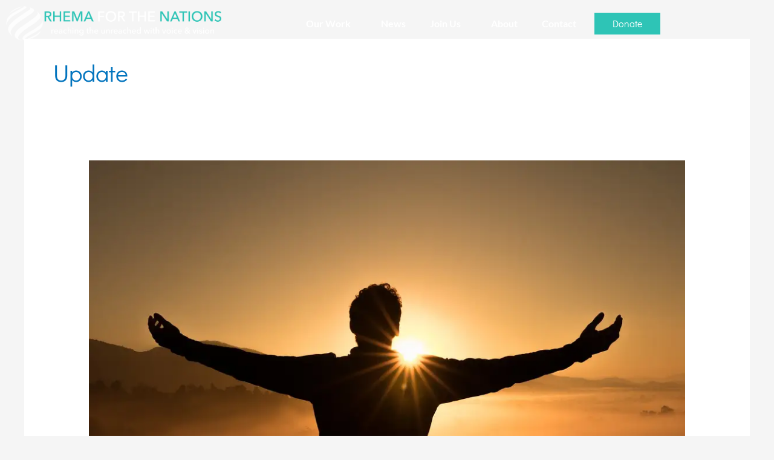

--- FILE ---
content_type: text/html; charset=UTF-8
request_url: https://rhemaforthenations.com/tag/update/
body_size: 11699
content:
<!DOCTYPE html><html class=" optml_no_js " lang="en-US"><head><meta charset="UTF-8"><meta name="viewport" content="width=device-width, initial-scale=1"><link rel="profile" href="https://gmpg.org/xfn/11"><link media="all" href="https://rhemaforthenations.com/wp-content/cache/autoptimize/css/autoptimize_235e02bb338ac0cc829fb9febc05e2d0.css" rel="stylesheet"><title>update &#8211; Rhema for the Nations</title> <meta name='robots' content='max-image-preview:large' /> <script type='application/javascript'  id='pys-version-script'>console.log('PixelYourSite Free version 11.1.5.2');</script> <link rel='dns-prefetch' href='//ajax.googleapis.com' /><link rel='dns-prefetch' href='//fonts.googleapis.com' /><link rel='dns-prefetch' href='//www.googletagmanager.com' /><link rel='dns-prefetch' href='//mllk7jhws55v.i.optimole.com' /><link rel='preconnect' href='https://mllk7jhws55v.i.optimole.com' /><link rel="alternate" type="application/rss+xml" title="Rhema for the Nations &raquo; Feed" href="https://rhemaforthenations.com/feed/" /><link rel="alternate" type="application/rss+xml" title="Rhema for the Nations &raquo; Comments Feed" href="https://rhemaforthenations.com/comments/feed/" /><link rel="alternate" type="application/rss+xml" title="Rhema for the Nations &raquo; update Tag Feed" href="https://rhemaforthenations.com/tag/update/feed/" /><link rel='stylesheet' id='astra-google-fonts-css' href='https://fonts.googleapis.com/css?family=Didact+Gothic%3A400%2C%7CLato%3A400%2C&#038;display=fallback&#038;ver=4.12.0' media='all' /><link rel='stylesheet' id='elementor-post-426-css' href='https://rhemaforthenations.com/wp-content/cache/autoptimize/css/autoptimize_single_80b0034e530ee62ae83cd243903c965c.css?ver=1768991659' media='all' /><link rel='stylesheet' id='elementor-post-32-css' href='https://rhemaforthenations.com/wp-content/cache/autoptimize/css/autoptimize_single_824b8795d90f230abe6b9772f0909e9b.css?ver=1768991659' media='all' /><link rel='stylesheet' id='elementor-post-369-css' href='https://rhemaforthenations.com/wp-content/cache/autoptimize/css/autoptimize_single_dfc6d1f54e639c4b9719d9b88f370bca.css?ver=1768991659' media='all' /><link rel='stylesheet' id='elementor-gf-local-lato-css' href='https://rhemaforthenations.com/wp-content/cache/autoptimize/css/autoptimize_single_3dd3b0f8c972668b680838d0e972132b.css?ver=1742227452' media='all' /><link rel='stylesheet' id='elementor-gf-local-robotoslab-css' href='https://rhemaforthenations.com/wp-content/cache/autoptimize/css/autoptimize_single_2c34d36c7b31788a3ed1ee310a549f9a.css?ver=1742227455' media='all' /><link rel='stylesheet' id='elementor-gf-local-didactgothic-css' href='https://rhemaforthenations.com/wp-content/cache/autoptimize/css/autoptimize_single_f6f460321b333211d6fe2ee82f3d288a.css?ver=1742227456' media='all' /><link rel='stylesheet' id='elementor-gf-local-montserrat-css' href='https://rhemaforthenations.com/wp-content/cache/autoptimize/css/autoptimize_single_3d27f79cfdbef7c5a32bcc2de3063cd6.css?ver=1742227468' media='all' /> <script id="astra-flexibility-js-after">typeof flexibility !== "undefined" && flexibility(document.documentElement);
//# sourceURL=astra-flexibility-js-after</script> <script src="https://rhemaforthenations.com/wp-includes/js/jquery/jquery.min.js?ver=3.7.1" id="jquery-core-js"></script> <script id="pys-js-extra">var pysOptions = {"staticEvents":[],"dynamicEvents":[],"triggerEvents":[],"triggerEventTypes":[],"debug":"","siteUrl":"https://rhemaforthenations.com","ajaxUrl":"https://rhemaforthenations.com/wp-admin/admin-ajax.php","ajax_event":"eea71af1ad","enable_remove_download_url_param":"1","cookie_duration":"7","last_visit_duration":"60","enable_success_send_form":"","ajaxForServerEvent":"1","ajaxForServerStaticEvent":"1","useSendBeacon":"1","send_external_id":"1","external_id_expire":"180","track_cookie_for_subdomains":"1","google_consent_mode":"1","gdpr":{"ajax_enabled":false,"all_disabled_by_api":false,"facebook_disabled_by_api":false,"analytics_disabled_by_api":false,"google_ads_disabled_by_api":false,"pinterest_disabled_by_api":false,"bing_disabled_by_api":false,"reddit_disabled_by_api":false,"externalID_disabled_by_api":false,"facebook_prior_consent_enabled":true,"analytics_prior_consent_enabled":true,"google_ads_prior_consent_enabled":null,"pinterest_prior_consent_enabled":true,"bing_prior_consent_enabled":true,"cookiebot_integration_enabled":false,"cookiebot_facebook_consent_category":"marketing","cookiebot_analytics_consent_category":"statistics","cookiebot_tiktok_consent_category":"marketing","cookiebot_google_ads_consent_category":"marketing","cookiebot_pinterest_consent_category":"marketing","cookiebot_bing_consent_category":"marketing","consent_magic_integration_enabled":false,"real_cookie_banner_integration_enabled":false,"cookie_notice_integration_enabled":false,"cookie_law_info_integration_enabled":false,"analytics_storage":{"enabled":true,"value":"granted","filter":false},"ad_storage":{"enabled":true,"value":"granted","filter":false},"ad_user_data":{"enabled":true,"value":"granted","filter":false},"ad_personalization":{"enabled":true,"value":"granted","filter":false}},"cookie":{"disabled_all_cookie":false,"disabled_start_session_cookie":false,"disabled_advanced_form_data_cookie":false,"disabled_landing_page_cookie":false,"disabled_first_visit_cookie":false,"disabled_trafficsource_cookie":false,"disabled_utmTerms_cookie":false,"disabled_utmId_cookie":false},"tracking_analytics":{"TrafficSource":"direct","TrafficLanding":"undefined","TrafficUtms":[],"TrafficUtmsId":[]},"GATags":{"ga_datalayer_type":"default","ga_datalayer_name":"dataLayerPYS"},"woo":{"enabled":false},"edd":{"enabled":false},"cache_bypass":"1769003103"};
//# sourceURL=pys-js-extra</script> <script id="optml-print-js-after">(function(w, d){
					w.addEventListener("beforeprint", function(){
						let images = d.getElementsByTagName( "img" );
							for (let img of images) {
								if ( !img.dataset.optSrc) {
									continue;
								}
								img.src = img.dataset.optSrc;
								delete img.dataset.optSrc;
							}
					});
			
			}(window, document));
								 
//# sourceURL=optml-print-js-after</script> <link rel="https://api.w.org/" href="https://rhemaforthenations.com/wp-json/" /><link rel="alternate" title="JSON" type="application/json" href="https://rhemaforthenations.com/wp-json/wp/v2/tags/10" /><link rel="EditURI" type="application/rsd+xml" title="RSD" href="https://rhemaforthenations.com/xmlrpc.php?rsd" /><meta name="generator" content="WordPress 6.9" /><meta name="generator" content="Site Kit by Google 1.170.0" /><meta name="generator" content="Elementor 3.34.2; features: additional_custom_breakpoints; settings: css_print_method-external, google_font-enabled, font_display-auto"> <script type='application/javascript' id='pys-config-warning-script'>console.warn('PixelYourSite: no pixel configured.');</script> <meta http-equiv="Accept-CH" content="Viewport-Width" /> <script type="application/javascript">document.documentElement.className = document.documentElement.className.replace(/\boptml_no_js\b/g, "");
						(function(w, d){
							var b = d.getElementsByTagName("head")[0];
							var s = d.createElement("script");
							var v = ("IntersectionObserver" in w && "isIntersecting" in w.IntersectionObserverEntry.prototype) ? "_no_poly" : "";
							s.async = true;
							s.src = "https://mllk7jhws55v.i.optimole.com/js-lib/v2/latest/optimole_lib" + v  + ".min.js";
							b.appendChild(s);
							w.optimoleData = {
								lazyloadOnly: "optimole-lazy-only",
								backgroundReplaceClasses: [],
								nativeLazyload : false,
								scalingDisabled: false,
								watchClasses: [],
								backgroundLazySelectors: "[class*=\"wp-block-cover\"][style*=\"background-image\"], [style*=\"background-image:url(\"], [style*=\"background-image: url(\"], [style*=\"background:url(\"], [style*=\"background: url(\"], [class*=\"wp-block-group\"][style*=\"background-image\"], .elementor-widget-container, .elementor-background-slideshow__slide__image, .elementor-section[data-settings*=\"background_background\"], .elementor-column[data-settings*=\"background_background\"] > .elementor-widget-wrap, .elementor-element[data-settings*=\"background_background\"], .elementor-section > .elementor-background-overlay",
								network_optimizations: false,
								ignoreDpr: false,
								quality: 0,
								maxWidth: 1920,
								maxHeight: 1080,
							}
						}(window, document));</script><link rel="icon" href="https://mllk7jhws55v.i.optimole.com/w:32/h:32/q:mauto/f:best/https://rhemaforthenations.com/wp-content/uploads/2019/12/cropped-Logo_circle_only.png" sizes="32x32" /><link rel="icon" href="https://mllk7jhws55v.i.optimole.com/w:192/h:192/q:mauto/f:best/https://rhemaforthenations.com/wp-content/uploads/2019/12/cropped-Logo_circle_only.png" sizes="192x192" /><link rel="apple-touch-icon" href="https://mllk7jhws55v.i.optimole.com/w:180/h:180/q:mauto/f:best/https://rhemaforthenations.com/wp-content/uploads/2019/12/cropped-Logo_circle_only.png" /><meta name="msapplication-TileImage" content="https://mllk7jhws55v.i.optimole.com/w:270/h:270/q:mauto/f:best/https://rhemaforthenations.com/wp-content/uploads/2019/12/cropped-Logo_circle_only.png" /></head><body data-rsssl=1 itemtype='https://schema.org/Blog' itemscope='itemscope' class="archive tag tag-update tag-10 wp-custom-logo wp-embed-responsive wp-theme-astra ast-desktop ast-separate-container ast-two-container ast-no-sidebar astra-4.12.0 ast-header-custom-item-inside group-blog ast-mobile-inherit-site-logo ast-inherit-site-logo-transparent elementor-default elementor-kit-426"> <a
 class="skip-link screen-reader-text"
 href="#content"> Skip to content</a><div
class="hfeed site" id="page"><header data-elementor-type="header" data-elementor-id="32" class="elementor elementor-32 elementor-location-header" data-elementor-post-type="elementor_library"><section class="elementor-section elementor-top-section elementor-element elementor-element-cd35034 site-header elementor-section-boxed elementor-section-height-default elementor-section-height-default" data-id="cd35034" data-element_type="section" data-settings="{&quot;background_background&quot;:&quot;classic&quot;}"><div class="elementor-container elementor-column-gap-default"><div class="elementor-column elementor-col-33 elementor-top-column elementor-element elementor-element-af1fdab elementor-hidden-phone" data-id="af1fdab" data-element_type="column"><div class="elementor-widget-wrap elementor-element-populated"><div class="elementor-element elementor-element-54a6f61 elementor-widget elementor-widget-image" data-id="54a6f61" data-element_type="widget" data-widget_type="image.default"><div class="elementor-widget-container"> <a href="https://rhemaforthenations.com/"> <img decoding=async data-opt-id=2011222604  fetchpriority="high" width="930" height="150" src="https://mllk7jhws55v.i.optimole.com/w:930/h:150/q:mauto/f:best/https://rhemaforthenations.com/wp-content/uploads/2019/12/site-icon.png" class="attachment-full size-full wp-image-959" alt="" srcset="https://mllk7jhws55v.i.optimole.com/w:930/h:150/q:mauto/f:best/https://rhemaforthenations.com/wp-content/uploads/2019/12/site-icon.png 930w, https://mllk7jhws55v.i.optimole.com/w:300/h:48/q:mauto/f:best/https://rhemaforthenations.com/wp-content/uploads/2019/12/site-icon.png 300w, https://mllk7jhws55v.i.optimole.com/w:768/h:124/q:mauto/f:best/https://rhemaforthenations.com/wp-content/uploads/2019/12/site-icon.png 768w, https://mllk7jhws55v.i.optimole.com/w:930/h:150/q:mauto/f:best/dpr:2/https://rhemaforthenations.com/wp-content/uploads/2019/12/site-icon.png 2x" sizes="(max-width: 930px) 100vw, 930px" /> </a></div></div></div></div><div class="elementor-column elementor-col-33 elementor-top-column elementor-element elementor-element-55204d4" data-id="55204d4" data-element_type="column"><div class="elementor-widget-wrap elementor-element-populated"><div class="elementor-element elementor-element-6e133c0 elementor-nav-menu__align-end elementor-nav-menu--dropdown-mobile elementor-nav-menu__text-align-center elementor-nav-menu--toggle elementor-nav-menu--burger elementor-widget elementor-widget-nav-menu" data-id="6e133c0" data-element_type="widget" data-settings="{&quot;submenu_icon&quot;:{&quot;value&quot;:&quot;&lt;i class=\&quot;fas fa-chevron-down\&quot; aria-hidden=\&quot;true\&quot;&gt;&lt;\/i&gt;&quot;,&quot;library&quot;:&quot;fa-solid&quot;},&quot;layout&quot;:&quot;horizontal&quot;,&quot;toggle&quot;:&quot;burger&quot;}" data-widget_type="nav-menu.default"><div class="elementor-widget-container"><nav aria-label="Menu" class="elementor-nav-menu--main elementor-nav-menu__container elementor-nav-menu--layout-horizontal e--pointer-framed e--animation-fade"><ul id="menu-1-6e133c0" class="elementor-nav-menu"><li class="menu-item menu-item-type-post_type menu-item-object-page menu-item-has-children menu-item-211"><a aria-expanded="false" href="https://rhemaforthenations.com/our-work/" class="elementor-item menu-link">Our Work</a><ul class="sub-menu elementor-nav-menu--dropdown"><li class="menu-item menu-item-type-post_type menu-item-object-page menu-item-90"><a href="https://rhemaforthenations.com/our-work/bible-translation/" class="elementor-sub-item menu-link">Scripture Translations (Audio)</a></li><li class="menu-item menu-item-type-post_type menu-item-object-page menu-item-89"><a href="https://rhemaforthenations.com/our-work/scripture-engagement/" class="elementor-sub-item menu-link">Scripture Engagement</a></li><li class="menu-item menu-item-type-post_type menu-item-object-page menu-item-57"><a href="https://rhemaforthenations.com/ministries/" class="elementor-sub-item menu-link">Outreach Ministries</a></li></ul></li><li class="menu-item menu-item-type-post_type menu-item-object-page menu-item-475"><a href="https://rhemaforthenations.com/news/" class="elementor-item menu-link">News</a></li><li class="menu-item menu-item-type-custom menu-item-object-custom menu-item-has-children menu-item-1139"><a aria-expanded="false" href="#" class="elementor-item elementor-item-anchor menu-link">Join Us</a><ul class="sub-menu elementor-nav-menu--dropdown"><li class="menu-item menu-item-type-custom menu-item-object-custom menu-item-1141"><a target="_blank" href="https://rhemaforthenations.kindful.com/" class="elementor-sub-item menu-link">Dontate</a></li><li class="menu-item menu-item-type-post_type menu-item-object-page menu-item-1146"><a href="https://rhemaforthenations.com/join/" class="elementor-sub-item menu-link">Stay Updated</a></li></ul></li><li class="menu-item menu-item-type-post_type menu-item-object-page menu-item-59"><a href="https://rhemaforthenations.com/about/" class="elementor-item menu-link">About</a></li><li class="menu-item menu-item-type-post_type menu-item-object-page menu-item-56"><a href="https://rhemaforthenations.com/contact/" class="elementor-item menu-link">Contact</a></li></ul></nav><div class="elementor-menu-toggle" role="button" tabindex="0" aria-label="Menu Toggle" aria-expanded="false"> <i aria-hidden="true" role="presentation" class="elementor-menu-toggle__icon--open eicon-menu-bar"></i><i aria-hidden="true" role="presentation" class="elementor-menu-toggle__icon--close eicon-close"></i></div><nav class="elementor-nav-menu--dropdown elementor-nav-menu__container" aria-hidden="true"><ul id="menu-2-6e133c0" class="elementor-nav-menu"><li class="menu-item menu-item-type-post_type menu-item-object-page menu-item-has-children menu-item-211"><a aria-expanded="false" href="https://rhemaforthenations.com/our-work/" class="elementor-item menu-link" tabindex="-1">Our Work</a><ul class="sub-menu elementor-nav-menu--dropdown"><li class="menu-item menu-item-type-post_type menu-item-object-page menu-item-90"><a href="https://rhemaforthenations.com/our-work/bible-translation/" class="elementor-sub-item menu-link" tabindex="-1">Scripture Translations (Audio)</a></li><li class="menu-item menu-item-type-post_type menu-item-object-page menu-item-89"><a href="https://rhemaforthenations.com/our-work/scripture-engagement/" class="elementor-sub-item menu-link" tabindex="-1">Scripture Engagement</a></li><li class="menu-item menu-item-type-post_type menu-item-object-page menu-item-57"><a href="https://rhemaforthenations.com/ministries/" class="elementor-sub-item menu-link" tabindex="-1">Outreach Ministries</a></li></ul></li><li class="menu-item menu-item-type-post_type menu-item-object-page menu-item-475"><a href="https://rhemaforthenations.com/news/" class="elementor-item menu-link" tabindex="-1">News</a></li><li class="menu-item menu-item-type-custom menu-item-object-custom menu-item-has-children menu-item-1139"><a aria-expanded="false" href="#" class="elementor-item elementor-item-anchor menu-link" tabindex="-1">Join Us</a><ul class="sub-menu elementor-nav-menu--dropdown"><li class="menu-item menu-item-type-custom menu-item-object-custom menu-item-1141"><a target="_blank" href="https://rhemaforthenations.kindful.com/" class="elementor-sub-item menu-link" tabindex="-1">Dontate</a></li><li class="menu-item menu-item-type-post_type menu-item-object-page menu-item-1146"><a href="https://rhemaforthenations.com/join/" class="elementor-sub-item menu-link" tabindex="-1">Stay Updated</a></li></ul></li><li class="menu-item menu-item-type-post_type menu-item-object-page menu-item-59"><a href="https://rhemaforthenations.com/about/" class="elementor-item menu-link" tabindex="-1">About</a></li><li class="menu-item menu-item-type-post_type menu-item-object-page menu-item-56"><a href="https://rhemaforthenations.com/contact/" class="elementor-item menu-link" tabindex="-1">Contact</a></li></ul></nav></div></div></div></div><div class="elementor-column elementor-col-33 elementor-top-column elementor-element elementor-element-bab2090" data-id="bab2090" data-element_type="column"><div class="elementor-widget-wrap elementor-element-populated"><div class="elementor-element elementor-element-df35f98 elementor-widget elementor-widget-html" data-id="df35f98" data-element_type="widget" data-widget_type="html.default"><div class="elementor-widget-container"> <a class='kindful-donate-btn' id='kindful-donate-btn-44e1b6c0-d64f-48a7-bd2f-e9fecd764aa4'>Donate</a> <script src='https://rhemaforthenations.kindful.com/embeds/44e1b6c0-d64f-48a7-bd2f-e9fecd764aa4/init.js' data-embed-id='44e1b6c0-d64f-48a7-bd2f-e9fecd764aa4' data-lookup-type='jquery-selector' data-lookup-value='#kindful-donate-btn-44e1b6c0-d64f-48a7-bd2f-e9fecd764aa4'></script> </div></div></div></div></div></section></header><div id="content" class="site-content"><div class="ast-container"><div id="primary" class="content-area primary"><section class="ast-archive-description"><h1 class="page-title ast-archive-title">update</h1></section><main id="main" class="site-main"><div class="ast-row"><article
class="post-448 post type-post status-publish format-standard has-post-thumbnail hentry category-news category-updates-news tag-anniversary tag-news tag-update ast-col-sm-12 ast-article-post" id="post-448" itemtype="https://schema.org/CreativeWork" itemscope="itemscope"><div class="ast-post-format- blog-layout-1 ast-article-inner"><div class="post-content ast-col-md-12" ><div class="ast-blog-featured-section post-thumb ast-blog-single-element"><div class="post-thumb-img-content post-thumb"><a href="https://rhemaforthenations.com/2019/12/19/silver-jubilee/" aria-label="Read: 25 Years of God&#8217;s Faithfulness" ><img data-opt-id=749577412  fetchpriority="high" width="1024" height="683" src="https://mllk7jhws55v.i.optimole.com/w:1024/h:683/q:mauto/f:best/https://rhemaforthenations.com/wp-content/uploads/2019/12/zac-durant-_6HzPU9Hyfg-unsplash.jpg" class="attachment-large size-large wp-post-image" alt="" itemprop="image" decoding="async" srcset="https://mllk7jhws55v.i.optimole.com/w:1619/h:1080/q:mauto/f:best/https://rhemaforthenations.com/wp-content/uploads/2019/12/zac-durant-_6HzPU9Hyfg-unsplash.jpg 1900w, https://mllk7jhws55v.i.optimole.com/w:300/h:200/q:mauto/f:best/https://rhemaforthenations.com/wp-content/uploads/2019/12/zac-durant-_6HzPU9Hyfg-unsplash.jpg 300w, https://mllk7jhws55v.i.optimole.com/w:1024/h:683/q:mauto/f:best/https://rhemaforthenations.com/wp-content/uploads/2019/12/zac-durant-_6HzPU9Hyfg-unsplash.jpg 1024w, https://mllk7jhws55v.i.optimole.com/w:768/h:512/q:mauto/f:best/https://rhemaforthenations.com/wp-content/uploads/2019/12/zac-durant-_6HzPU9Hyfg-unsplash.jpg 768w, https://mllk7jhws55v.i.optimole.com/w:1536/h:1024/q:mauto/f:best/https://rhemaforthenations.com/wp-content/uploads/2019/12/zac-durant-_6HzPU9Hyfg-unsplash.jpg 1536w, https://mllk7jhws55v.i.optimole.com/w:1619/h:1080/q:mauto/f:best/dpr:2/https://rhemaforthenations.com/wp-content/uploads/2019/12/zac-durant-_6HzPU9Hyfg-unsplash.jpg 2x" sizes="(max-width: 1024px) 100vw, 1024px" /></a></div></div><h2 class="entry-title ast-blog-single-element" itemprop="headline"><a href="https://rhemaforthenations.com/2019/12/19/silver-jubilee/" rel="bookmark">25 Years of God&#8217;s Faithfulness</a></h2><header class="entry-header ast-blog-single-element ast-blog-meta-container"><div class="entry-meta"> <span class="comments-link"> <a href="https://rhemaforthenations.com/2019/12/19/silver-jubilee/#respond">Leave a Comment</a> </span> / <span class="ast-taxonomy-container cat-links default"><a href="https://rhemaforthenations.com/category/news/" rel="category tag">News</a>, <a href="https://rhemaforthenations.com/category/news/updates-news/" rel="category tag">Team Updates</a></span> / <span class="posted-by vcard author" itemtype="https://schema.org/Person" itemscope="itemscope" itemprop="author"> <a title="View all posts by admin"
 href="https://rhemaforthenations.com/author/admin/" rel="author"
 class="url fn n" itemprop="url"				> <span
 class="author-name" itemprop="name"				> admin </span> </a> </span></div></header><div class="ast-excerpt-container ast-blog-single-element"><p>November 8th 2019 was one of the most memorable days for our ministry on its celebration of 25 Years of God’s Faithfulness (Silver Jubilee). The growth of this Ministry has been a great sign of God’s faithfulness and His greatness.</p></div><p class="ast-blog-single-element ast-read-more-container read-more"> <a class="" href="https://rhemaforthenations.com/2019/12/19/silver-jubilee/"> <span class="screen-reader-text">25 Years of God&#8217;s Faithfulness</span> Read More »</a></p><div class="entry-content clear"
 itemprop="text"		></div></div></div></article></div></main></div></div></div><footer data-elementor-type="footer" data-elementor-id="369" class="elementor elementor-369 elementor-location-footer" data-elementor-post-type="elementor_library"><section class="elementor-section elementor-top-section elementor-element elementor-element-1e40c521 elementor-section-content-middle elementor-section-boxed elementor-section-height-default elementor-section-height-default" data-id="1e40c521" data-element_type="section" data-settings="{&quot;background_background&quot;:&quot;classic&quot;}"><div class="elementor-background-overlay"></div><div class="elementor-container elementor-column-gap-default"><div class="elementor-column elementor-col-50 elementor-top-column elementor-element elementor-element-6569cda9" data-id="6569cda9" data-element_type="column"><div class="elementor-widget-wrap elementor-element-populated"><div class="elementor-element elementor-element-f2edce8 elementor-widget elementor-widget-menu-anchor" data-id="f2edce8" data-element_type="widget" data-widget_type="menu-anchor.default"><div class="elementor-widget-container"><div class="elementor-menu-anchor" id="optin"></div></div></div><div class="elementor-element elementor-element-2fcbf9dc elementor-widget elementor-widget-heading" data-id="2fcbf9dc" data-element_type="widget" data-widget_type="heading.default"><div class="elementor-widget-container"><h2 class="elementor-heading-title elementor-size-default">Stay Connected</h2></div></div><div class="elementor-element elementor-element-683dfc5 elementor-widget-divider--view-line elementor-widget elementor-widget-divider" data-id="683dfc5" data-element_type="widget" data-widget_type="divider.default"><div class="elementor-widget-container"><div class="elementor-divider"> <span class="elementor-divider-separator"> </span></div></div></div><div class="elementor-element elementor-element-8c9690b elementor-widget elementor-widget-text-editor" data-id="8c9690b" data-element_type="widget" data-widget_type="text-editor.default"><div class="elementor-widget-container"><p>Let&#8217;s stay in touch! Enter your email to receive updates, prayer requests, and testimonies from our teams!</p></div></div></div></div><div class="elementor-column elementor-col-50 elementor-top-column elementor-element elementor-element-57c26fe1" data-id="57c26fe1" data-element_type="column"><div class="elementor-widget-wrap elementor-element-populated"><div class="elementor-element elementor-element-386b8c09 elementor-button-align-stretch elementor-widget elementor-widget-form" data-id="386b8c09" data-element_type="widget" data-settings="{&quot;button_width&quot;:&quot;33&quot;,&quot;button_width_mobile&quot;:&quot;25&quot;,&quot;step_next_label&quot;:&quot;Next&quot;,&quot;step_previous_label&quot;:&quot;Previous&quot;,&quot;step_type&quot;:&quot;number_text&quot;,&quot;step_icon_shape&quot;:&quot;circle&quot;}" data-widget_type="form.default"><div class="elementor-widget-container"><form class="elementor-form" method="post" name="Optin Form" aria-label="Optin Form"> <input type="hidden" name="post_id" value="369"/> <input type="hidden" name="form_id" value="386b8c09"/> <input type="hidden" name="referer_title" value="" /> <input type="hidden" name="queried_id" value="11"/><div class="elementor-form-fields-wrapper elementor-labels-"><div class="elementor-field-type-text elementor-field-group elementor-column elementor-field-group-field_a6be630 elementor-col-100 elementor-field-required"> <label for="form-field-field_a6be630" class="elementor-field-label elementor-screen-only"> Name </label> <input size="1" type="text" name="form_fields[field_a6be630]" id="form-field-field_a6be630" class="elementor-field elementor-size-lg  elementor-field-textual" placeholder="Your Name:" required="required"></div><div class="elementor-field-type-email elementor-field-group elementor-column elementor-field-group-email elementor-col-66 elementor-sm-75 elementor-field-required"> <label for="form-field-email" class="elementor-field-label elementor-screen-only"> Email </label> <input size="1" type="email" name="form_fields[email]" id="form-field-email" class="elementor-field elementor-size-lg  elementor-field-textual" placeholder="Your Email:" required="required"></div><div class="elementor-field-group elementor-column elementor-field-type-submit elementor-col-33 e-form__buttons elementor-sm-25"> <button class="elementor-button elementor-size-lg" type="submit"> <span class="elementor-button-content-wrapper"> <span class="elementor-button-text">Join!</span> </span> </button></div></div></form></div></div></div></div></div></section><section class="elementor-section elementor-top-section elementor-element elementor-element-75a751bb elementor-section-boxed elementor-section-height-default elementor-section-height-default" data-id="75a751bb" data-element_type="section" data-settings="{&quot;background_background&quot;:&quot;gradient&quot;}"><div class="elementor-container elementor-column-gap-default"><div class="elementor-column elementor-col-100 elementor-top-column elementor-element elementor-element-abf9071" data-id="abf9071" data-element_type="column"><div class="elementor-widget-wrap elementor-element-populated"><div class="elementor-element elementor-element-667a9d3 elementor-widget elementor-widget-image" data-id="667a9d3" data-element_type="widget" data-widget_type="image.default"><div class="elementor-widget-container"> <img decoding=async data-opt-id=635951830  fetchpriority="high" width="750" height="150" src="https://mllk7jhws55v.i.optimole.com/w:750/h:150/q:mauto/f:best/https://rhemaforthenations.com/wp-content/uploads/2020/01/dots.png" class="attachment-large size-large wp-image-760" alt="" srcset="https://mllk7jhws55v.i.optimole.com/w:750/h:150/q:mauto/f:best/https://rhemaforthenations.com/wp-content/uploads/2020/01/dots.png 750w, https://mllk7jhws55v.i.optimole.com/w:300/h:60/q:mauto/f:best/https://rhemaforthenations.com/wp-content/uploads/2020/01/dots.png 300w, https://mllk7jhws55v.i.optimole.com/w:750/h:150/q:mauto/f:best/dpr:2/https://rhemaforthenations.com/wp-content/uploads/2020/01/dots.png 2x" sizes="(max-width: 750px) 100vw, 750px" /></div></div><section class="elementor-section elementor-inner-section elementor-element elementor-element-cf8dfed elementor-section-content-top elementor-section-full_width elementor-section-height-default elementor-section-height-default" data-id="cf8dfed" data-element_type="section"><div class="elementor-container elementor-column-gap-narrow"><div class="elementor-column elementor-col-33 elementor-inner-column elementor-element elementor-element-4ef9978d" data-id="4ef9978d" data-element_type="column"><div class="elementor-widget-wrap elementor-element-populated"><div class="elementor-element elementor-element-1f307705 elementor-widget elementor-widget-heading" data-id="1f307705" data-element_type="widget" data-widget_type="heading.default"><div class="elementor-widget-container"><h4 class="elementor-heading-title elementor-size-default">About</h4></div></div><div class="elementor-element elementor-element-5d6c651e elementor-align-start elementor-icon-list--layout-traditional elementor-list-item-link-full_width elementor-widget elementor-widget-icon-list" data-id="5d6c651e" data-element_type="widget" data-widget_type="icon-list.default"><div class="elementor-widget-container"><ul class="elementor-icon-list-items"><li class="elementor-icon-list-item"> <a href="https://rhemaforthenations.com/about/"> <span class="elementor-icon-list-text">About us</span> </a></li><li class="elementor-icon-list-item"> <a href="https://rhemaforthenations.com/our-work/bible-translation/"> <span class="elementor-icon-list-text">Scripture Translation</span> </a></li><li class="elementor-icon-list-item"> <a href="https://rhemaforthenations.com/our-work/scripture-engagement/"> <span class="elementor-icon-list-text">Scripture Engagement</span> </a></li><li class="elementor-icon-list-item"> <a href="https://rhemaforthenations.com/ministries/#esther-project"> <span class="elementor-icon-list-text">Esther Project</span> </a></li><li class="elementor-icon-list-item"> <a href="https://rhemaforthenations.com/ministries/#sons-daughters"> <span class="elementor-icon-list-text">Sons &amp; Daughters</span> </a></li><li class="elementor-icon-list-item"> <a href="https://rhemaforthenations.com/ministries/#educare"> <span class="elementor-icon-list-text">Educare</span> </a></li><li class="elementor-icon-list-item"> <a href="https://rhemaforthenations.com/ministries/#medicare"> <span class="elementor-icon-list-text">Medi-care</span> </a></li></ul></div></div></div></div><div class="elementor-column elementor-col-33 elementor-inner-column elementor-element elementor-element-26e3101" data-id="26e3101" data-element_type="column"><div class="elementor-widget-wrap elementor-element-populated"><div class="elementor-element elementor-element-3104c0fd elementor-widget elementor-widget-heading" data-id="3104c0fd" data-element_type="widget" data-widget_type="heading.default"><div class="elementor-widget-container"><h4 class="elementor-heading-title elementor-size-default">Join Us</h4></div></div><div class="elementor-element elementor-element-3d1f1037 elementor-align-start elementor-icon-list--layout-traditional elementor-list-item-link-full_width elementor-widget elementor-widget-icon-list" data-id="3d1f1037" data-element_type="widget" data-widget_type="icon-list.default"><div class="elementor-widget-container"><ul class="elementor-icon-list-items"><li class="elementor-icon-list-item"> <a href="https://rhemaforthenations.com/news/"> <span class="elementor-icon-list-text">Newsletter</span> </a></li><li class="elementor-icon-list-item"> <a href="https://rhemaforthenations.kindful.com" target="_blank"> <span class="elementor-icon-list-text">Donate</span> </a></li></ul></div></div></div></div><div class="elementor-column elementor-col-33 elementor-inner-column elementor-element elementor-element-d69045e" data-id="d69045e" data-element_type="column"><div class="elementor-widget-wrap elementor-element-populated"><div class="elementor-element elementor-element-0832bf2 elementor-widget elementor-widget-heading" data-id="0832bf2" data-element_type="widget" data-widget_type="heading.default"><div class="elementor-widget-container"><h4 class="elementor-heading-title elementor-size-default">Get in Touch</h4></div></div><div class="elementor-element elementor-element-6e57deb elementor-align-start elementor-icon-list--layout-traditional elementor-list-item-link-full_width elementor-widget elementor-widget-icon-list" data-id="6e57deb" data-element_type="widget" data-widget_type="icon-list.default"><div class="elementor-widget-container"><ul class="elementor-icon-list-items"><li class="elementor-icon-list-item"> <a href="https://rhemaforthenations.com/contact/"> <span class="elementor-icon-list-text">Send Us a Message</span> </a></li></ul></div></div><div class="elementor-element elementor-element-13555d2 elementor-widget elementor-widget-text-editor" data-id="13555d2" data-element_type="widget" data-widget_type="text-editor.default"><div class="elementor-widget-container"> Rhema for the Nations <br> PO Box 122000 <br> Arlington, TX, 76012 <br> US</div></div><div class="elementor-element elementor-element-e496b52 elementor-shape-circle e-grid-align-left elementor-grid-0 elementor-widget elementor-widget-social-icons" data-id="e496b52" data-element_type="widget" data-widget_type="social-icons.default"><div class="elementor-widget-container"><div class="elementor-social-icons-wrapper elementor-grid" role="list"> <span class="elementor-grid-item" role="listitem"> <a class="elementor-icon elementor-social-icon elementor-social-icon-facebook elementor-animation-shrink elementor-repeater-item-c807c48" href="https://www.facebook.com/rhema4thenations" target="_blank"> <span class="elementor-screen-only">Facebook</span> <i aria-hidden="true" class="fab fa-facebook"></i> </a> </span> <span class="elementor-grid-item" role="listitem"> <a class="elementor-icon elementor-social-icon elementor-social-icon-instagram elementor-animation-shrink elementor-repeater-item-5ec8dbb" href="https://www.instagram.com/rhemaforthenations/" target="_blank"> <span class="elementor-screen-only">Instagram</span> <i aria-hidden="true" class="fab fa-instagram"></i> </a> </span></div></div></div></div></div></div></section></div></div></div></section></footer></div> <script type="speculationrules">{"prefetch":[{"source":"document","where":{"and":[{"href_matches":"/*"},{"not":{"href_matches":["/wp-*.php","/wp-admin/*","/wp-content/uploads/*","/wp-content/*","/wp-content/plugins/*","/wp-content/themes/astra/*","/*\\?(.+)"]}},{"not":{"selector_matches":"a[rel~=\"nofollow\"]"}},{"not":{"selector_matches":".no-prefetch, .no-prefetch a"}}]},"eagerness":"conservative"}]}</script> <script>const lazyloadRunObserver = () => {
					const lazyloadBackgrounds = document.querySelectorAll( `.e-con.e-parent:not(.e-lazyloaded)` );
					const lazyloadBackgroundObserver = new IntersectionObserver( ( entries ) => {
						entries.forEach( ( entry ) => {
							if ( entry.isIntersecting ) {
								let lazyloadBackground = entry.target;
								if( lazyloadBackground ) {
									lazyloadBackground.classList.add( 'e-lazyloaded' );
								}
								lazyloadBackgroundObserver.unobserve( entry.target );
							}
						});
					}, { rootMargin: '200px 0px 200px 0px' } );
					lazyloadBackgrounds.forEach( ( lazyloadBackground ) => {
						lazyloadBackgroundObserver.observe( lazyloadBackground );
					} );
				};
				const events = [
					'DOMContentLoaded',
					'elementor/lazyload/observe',
				];
				events.forEach( ( event ) => {
					document.addEventListener( event, lazyloadRunObserver );
				} );</script> <script async  src="https://rhemaforthenations.com/wp-content/plugins/optimole-wp/assets/build/optimizer/optimizer.js?v=4.2.1"></script><script id="optmloptimizer" >
		  var optimoleDataOptimizer = {"restUrl":"https:\/\/rhemaforthenations.com\/wp-json\/optml\/v1","nonce":"b7785e8dee","missingDevices":"1,2","pageProfileId":"8ebe1c0d1ba534c27ef49ae3a14ed6926a48ea95","pageProfileUrl":"https://rhemaforthenations.com/tag/update","_t":"1769003103","hmac":"e9fce629eab06ecdf5fee1d6e6ebf34c","bgSelectors":["[class*=\"wp-block-cover\"][style*=\"background-image\"]","[style*=\"background-image:url(\"]","[style*=\"background-image: url(\"]","[style*=\"background:url(\"]","[style*=\"background: url(\"]","[class*=\"wp-block-group\"][style*=\"background-image\"]",".elementor-widget-container",".elementor-background-slideshow__slide__image",".elementor-section[data-settings*=\"background_background\"]",".elementor-column[data-settings*=\"background_background\"] > .elementor-widget-wrap",".elementor-element[data-settings*=\"background_background\"]",".elementor-section > .elementor-background-overlay"]};
		</script><script id="astra-theme-js-js-extra">var astra = {"break_point":"921","isRtl":"","is_scroll_to_id":"","is_scroll_to_top":"","is_header_footer_builder_active":"","responsive_cart_click":"flyout","is_dark_palette":""};
//# sourceURL=astra-theme-js-js-extra</script> <script src="https://ajax.googleapis.com/ajax/libs/webfont/1.6.26/webfont.js?ver=1.2.75.4" id="mo-google-webfont-js"></script> <script id="mailoptin-js-extra">var mailoptin_globals = {"public_js":"https://rhemaforthenations.com/wp-content/plugins/mailoptin/src/core/src/assets/js/src","public_sound":"https://rhemaforthenations.com/wp-content/plugins/mailoptin/src/core/src/assets/sound/","mailoptin_ajaxurl":"/tag/update/?mailoptin-ajax=%%endpoint%%","is_customize_preview":"false","disable_impression_tracking":"false","sidebar":"0","js_required_title":"Title is required.","is_new_returning_visitors_cookies":"false"};
//# sourceURL=mailoptin-js-extra</script> <script id="elementor-frontend-js-extra">var PremiumSettings = {"ajaxurl":"https://rhemaforthenations.com/wp-admin/admin-ajax.php","nonce":"4354637707"};
//# sourceURL=elementor-frontend-js-extra</script> <script id="elementor-frontend-js-before">var elementorFrontendConfig = {"environmentMode":{"edit":false,"wpPreview":false,"isScriptDebug":false},"i18n":{"shareOnFacebook":"Share on Facebook","shareOnTwitter":"Share on Twitter","pinIt":"Pin it","download":"Download","downloadImage":"Download image","fullscreen":"Fullscreen","zoom":"Zoom","share":"Share","playVideo":"Play Video","previous":"Previous","next":"Next","close":"Close","a11yCarouselPrevSlideMessage":"Previous slide","a11yCarouselNextSlideMessage":"Next slide","a11yCarouselFirstSlideMessage":"This is the first slide","a11yCarouselLastSlideMessage":"This is the last slide","a11yCarouselPaginationBulletMessage":"Go to slide"},"is_rtl":false,"breakpoints":{"xs":0,"sm":480,"md":768,"lg":1025,"xl":1440,"xxl":1600},"responsive":{"breakpoints":{"mobile":{"label":"Mobile Portrait","value":767,"default_value":767,"direction":"max","is_enabled":true},"mobile_extra":{"label":"Mobile Landscape","value":880,"default_value":880,"direction":"max","is_enabled":false},"tablet":{"label":"Tablet Portrait","value":1024,"default_value":1024,"direction":"max","is_enabled":true},"tablet_extra":{"label":"Tablet Landscape","value":1200,"default_value":1200,"direction":"max","is_enabled":false},"laptop":{"label":"Laptop","value":1366,"default_value":1366,"direction":"max","is_enabled":false},"widescreen":{"label":"Widescreen","value":2400,"default_value":2400,"direction":"min","is_enabled":false}},"hasCustomBreakpoints":false},"version":"3.34.2","is_static":false,"experimentalFeatures":{"additional_custom_breakpoints":true,"theme_builder_v2":true,"home_screen":true,"global_classes_should_enforce_capabilities":true,"e_variables":true,"cloud-library":true,"e_opt_in_v4_page":true,"e_interactions":true,"e_editor_one":true,"import-export-customization":true,"e_pro_variables":true},"urls":{"assets":"https:\/\/rhemaforthenations.com\/wp-content\/plugins\/elementor\/assets\/","ajaxurl":"https:\/\/rhemaforthenations.com\/wp-admin\/admin-ajax.php","uploadUrl":"https:\/\/rhemaforthenations.com\/wp-content\/uploads"},"nonces":{"floatingButtonsClickTracking":"7d6150260d"},"swiperClass":"swiper","settings":{"editorPreferences":[]},"kit":{"viewport_mobile":767,"viewport_tablet":1024,"active_breakpoints":["viewport_mobile","viewport_tablet"],"global_image_lightbox":"yes","lightbox_enable_counter":"yes","lightbox_enable_fullscreen":"yes","lightbox_enable_zoom":"yes","lightbox_enable_share":"yes","lightbox_title_src":"title","lightbox_description_src":"description"},"post":{"id":0,"title":"update &#8211; Rhema for the Nations","excerpt":""}};
//# sourceURL=elementor-frontend-js-before</script> <script src="https://rhemaforthenations.com/wp-includes/js/dist/hooks.min.js?ver=dd5603f07f9220ed27f1" id="wp-hooks-js"></script> <script src="https://rhemaforthenations.com/wp-includes/js/dist/i18n.min.js?ver=c26c3dc7bed366793375" id="wp-i18n-js"></script> <script id="wp-i18n-js-after">wp.i18n.setLocaleData( { 'text direction\u0004ltr': [ 'ltr' ] } );
//# sourceURL=wp-i18n-js-after</script> <script id="elementor-pro-frontend-js-before">var ElementorProFrontendConfig = {"ajaxurl":"https:\/\/rhemaforthenations.com\/wp-admin\/admin-ajax.php","nonce":"4c358a03b9","urls":{"assets":"https:\/\/rhemaforthenations.com\/wp-content\/plugins\/elementor-pro\/assets\/","rest":"https:\/\/rhemaforthenations.com\/wp-json\/"},"settings":{"lazy_load_background_images":true},"popup":{"hasPopUps":true},"shareButtonsNetworks":{"facebook":{"title":"Facebook","has_counter":true},"twitter":{"title":"Twitter"},"linkedin":{"title":"LinkedIn","has_counter":true},"pinterest":{"title":"Pinterest","has_counter":true},"reddit":{"title":"Reddit","has_counter":true},"vk":{"title":"VK","has_counter":true},"odnoklassniki":{"title":"OK","has_counter":true},"tumblr":{"title":"Tumblr"},"digg":{"title":"Digg"},"skype":{"title":"Skype"},"stumbleupon":{"title":"StumbleUpon","has_counter":true},"mix":{"title":"Mix"},"telegram":{"title":"Telegram"},"pocket":{"title":"Pocket","has_counter":true},"xing":{"title":"XING","has_counter":true},"whatsapp":{"title":"WhatsApp"},"email":{"title":"Email"},"print":{"title":"Print"},"x-twitter":{"title":"X"},"threads":{"title":"Threads"}},"facebook_sdk":{"lang":"en_US","app_id":""},"lottie":{"defaultAnimationUrl":"https:\/\/rhemaforthenations.com\/wp-content\/plugins\/elementor-pro\/modules\/lottie\/assets\/animations\/default.json"}};
//# sourceURL=elementor-pro-frontend-js-before</script> <script>/(trident|msie)/i.test(navigator.userAgent)&&document.getElementById&&window.addEventListener&&window.addEventListener("hashchange",function(){var t,e=location.hash.substring(1);/^[A-z0-9_-]+$/.test(e)&&(t=document.getElementById(e))&&(/^(?:a|select|input|button|textarea)$/i.test(t.tagName)||(t.tabIndex=-1),t.focus())},!1);</script> <script id="wp-emoji-settings" type="application/json">{"baseUrl":"https://s.w.org/images/core/emoji/17.0.2/72x72/","ext":".png","svgUrl":"https://s.w.org/images/core/emoji/17.0.2/svg/","svgExt":".svg","source":{"concatemoji":"https://rhemaforthenations.com/wp-includes/js/wp-emoji-release.min.js?ver=6.9"}}</script> <script type="module">/*! This file is auto-generated */
const a=JSON.parse(document.getElementById("wp-emoji-settings").textContent),o=(window._wpemojiSettings=a,"wpEmojiSettingsSupports"),s=["flag","emoji"];function i(e){try{var t={supportTests:e,timestamp:(new Date).valueOf()};sessionStorage.setItem(o,JSON.stringify(t))}catch(e){}}function c(e,t,n){e.clearRect(0,0,e.canvas.width,e.canvas.height),e.fillText(t,0,0);t=new Uint32Array(e.getImageData(0,0,e.canvas.width,e.canvas.height).data);e.clearRect(0,0,e.canvas.width,e.canvas.height),e.fillText(n,0,0);const a=new Uint32Array(e.getImageData(0,0,e.canvas.width,e.canvas.height).data);return t.every((e,t)=>e===a[t])}function p(e,t){e.clearRect(0,0,e.canvas.width,e.canvas.height),e.fillText(t,0,0);var n=e.getImageData(16,16,1,1);for(let e=0;e<n.data.length;e++)if(0!==n.data[e])return!1;return!0}function u(e,t,n,a){switch(t){case"flag":return n(e,"\ud83c\udff3\ufe0f\u200d\u26a7\ufe0f","\ud83c\udff3\ufe0f\u200b\u26a7\ufe0f")?!1:!n(e,"\ud83c\udde8\ud83c\uddf6","\ud83c\udde8\u200b\ud83c\uddf6")&&!n(e,"\ud83c\udff4\udb40\udc67\udb40\udc62\udb40\udc65\udb40\udc6e\udb40\udc67\udb40\udc7f","\ud83c\udff4\u200b\udb40\udc67\u200b\udb40\udc62\u200b\udb40\udc65\u200b\udb40\udc6e\u200b\udb40\udc67\u200b\udb40\udc7f");case"emoji":return!a(e,"\ud83e\u1fac8")}return!1}function f(e,t,n,a){let r;const o=(r="undefined"!=typeof WorkerGlobalScope&&self instanceof WorkerGlobalScope?new OffscreenCanvas(300,150):document.createElement("canvas")).getContext("2d",{willReadFrequently:!0}),s=(o.textBaseline="top",o.font="600 32px Arial",{});return e.forEach(e=>{s[e]=t(o,e,n,a)}),s}function r(e){var t=document.createElement("script");t.src=e,t.defer=!0,document.head.appendChild(t)}a.supports={everything:!0,everythingExceptFlag:!0},new Promise(t=>{let n=function(){try{var e=JSON.parse(sessionStorage.getItem(o));if("object"==typeof e&&"number"==typeof e.timestamp&&(new Date).valueOf()<e.timestamp+604800&&"object"==typeof e.supportTests)return e.supportTests}catch(e){}return null}();if(!n){if("undefined"!=typeof Worker&&"undefined"!=typeof OffscreenCanvas&&"undefined"!=typeof URL&&URL.createObjectURL&&"undefined"!=typeof Blob)try{var e="postMessage("+f.toString()+"("+[JSON.stringify(s),u.toString(),c.toString(),p.toString()].join(",")+"));",a=new Blob([e],{type:"text/javascript"});const r=new Worker(URL.createObjectURL(a),{name:"wpTestEmojiSupports"});return void(r.onmessage=e=>{i(n=e.data),r.terminate(),t(n)})}catch(e){}i(n=f(s,u,c,p))}t(n)}).then(e=>{for(const n in e)a.supports[n]=e[n],a.supports.everything=a.supports.everything&&a.supports[n],"flag"!==n&&(a.supports.everythingExceptFlag=a.supports.everythingExceptFlag&&a.supports[n]);var t;a.supports.everythingExceptFlag=a.supports.everythingExceptFlag&&!a.supports.flag,a.supports.everything||((t=a.source||{}).concatemoji?r(t.concatemoji):t.wpemoji&&t.twemoji&&(r(t.twemoji),r(t.wpemoji)))});
//# sourceURL=https://rhemaforthenations.com/wp-includes/js/wp-emoji-loader.min.js</script> <script defer src="https://rhemaforthenations.com/wp-content/cache/autoptimize/js/autoptimize_91a7a652c6d4bbdd741ec43bda051aee.js"></script><script defer src="https://static.cloudflareinsights.com/beacon.min.js/vcd15cbe7772f49c399c6a5babf22c1241717689176015" integrity="sha512-ZpsOmlRQV6y907TI0dKBHq9Md29nnaEIPlkf84rnaERnq6zvWvPUqr2ft8M1aS28oN72PdrCzSjY4U6VaAw1EQ==" data-cf-beacon='{"version":"2024.11.0","token":"2db2030fce6542978e82a8c33dbe163d","r":1,"server_timing":{"name":{"cfCacheStatus":true,"cfEdge":true,"cfExtPri":true,"cfL4":true,"cfOrigin":true,"cfSpeedBrain":true},"location_startswith":null}}' crossorigin="anonymous"></script>
</body></html>

--- FILE ---
content_type: text/css
request_url: https://rhemaforthenations.com/wp-content/cache/autoptimize/css/autoptimize_single_80b0034e530ee62ae83cd243903c965c.css?ver=1768991659
body_size: 574
content:
.elementor-kit-426{--e-global-color-primary:#2ec4b6;--e-global-color-secondary:#ecc30b;--e-global-color-text:#7a7a7a;--e-global-color-accent:#ff3c38;--e-global-color-50903950:#6ec1e4;--e-global-color-768da067:#54595f;--e-global-color-ae161bb:#61ce70;--e-global-color-1631d95f:#4054b2;--e-global-color-4709c260:#23a455;--e-global-color-120ebf91:#000;--e-global-color-7f577835:#fff;--e-global-color-7b1bdc71:#c04040;--e-global-color-6b0d1c44:#cbe896;--e-global-color-deb8056:#f0f0f0;--e-global-typography-primary-font-family:"Lato";--e-global-typography-primary-font-weight:600;--e-global-typography-secondary-font-family:"Roboto Slab";--e-global-typography-secondary-font-weight:400;--e-global-typography-text-font-family:"Didact Gothic";--e-global-typography-text-font-size:18px;--e-global-typography-text-font-weight:200;--e-global-typography-text-line-height:1.2em;--e-global-typography-accent-font-family:"Didact Gothic";--e-global-typography-accent-font-weight:400}.elementor-kit-426 e-page-transition{background-color:#ffbc7d}.elementor-section.elementor-section-boxed>.elementor-container{max-width:1140px}.e-con{--container-max-width:1140px}.elementor-widget:not(:last-child){margin-block-end:20px}.elementor-element{--widgets-spacing:20px 20px;--widgets-spacing-row:20px;--widgets-spacing-column:20px}{}h1.entry-title{display:var(--page-title-display)}@media(max-width:1024px){.elementor-section.elementor-section-boxed>.elementor-container{max-width:1024px}.e-con{--container-max-width:1024px}}@media(max-width:767px){.elementor-section.elementor-section-boxed>.elementor-container{max-width:767px}.e-con{--container-max-width:767px}}

--- FILE ---
content_type: text/css
request_url: https://rhemaforthenations.com/wp-content/cache/autoptimize/css/autoptimize_single_824b8795d90f230abe6b9772f0909e9b.css?ver=1768991659
body_size: 1077
content:
.elementor-32 .elementor-element.elementor-element-cd35034:not(.elementor-motion-effects-element-type-background),.elementor-32 .elementor-element.elementor-element-cd35034>.elementor-motion-effects-container>.elementor-motion-effects-layer{background-color:rgba(171,171,171,0)}.elementor-32 .elementor-element.elementor-element-cd35034{transition:background .3s,border .3s,border-radius .3s,box-shadow .3s;margin-top:0;margin-bottom:0;z-index:500}.elementor-32 .elementor-element.elementor-element-cd35034>.elementor-background-overlay{transition:background .3s,border-radius .3s,opacity .3s}.elementor-widget-image .widget-image-caption{color:var(--e-global-color-text);font-family:var(--e-global-typography-text-font-family),Sans-serif;font-size:var(--e-global-typography-text-font-size);font-weight:var(--e-global-typography-text-font-weight);line-height:var(--e-global-typography-text-line-height)}.elementor-bc-flex-widget .elementor-32 .elementor-element.elementor-element-55204d4.elementor-column .elementor-widget-wrap{align-items:center}.elementor-32 .elementor-element.elementor-element-55204d4.elementor-column.elementor-element[data-element_type="column"]>.elementor-widget-wrap.elementor-element-populated{align-content:center;align-items:center}.elementor-widget-nav-menu .elementor-nav-menu .elementor-item{font-family:var(--e-global-typography-primary-font-family),Sans-serif;font-weight:var(--e-global-typography-primary-font-weight)}.elementor-widget-nav-menu .elementor-nav-menu--main .elementor-item{color:var(--e-global-color-text);fill:var(--e-global-color-text)}.elementor-widget-nav-menu .elementor-nav-menu--main .elementor-item:hover,.elementor-widget-nav-menu .elementor-nav-menu--main .elementor-item.elementor-item-active,.elementor-widget-nav-menu .elementor-nav-menu--main .elementor-item.highlighted,.elementor-widget-nav-menu .elementor-nav-menu--main .elementor-item:focus{color:var(--e-global-color-accent);fill:var(--e-global-color-accent)}.elementor-widget-nav-menu .elementor-nav-menu--main:not(.e--pointer-framed) .elementor-item:before,.elementor-widget-nav-menu .elementor-nav-menu--main:not(.e--pointer-framed) .elementor-item:after{background-color:var(--e-global-color-accent)}.elementor-widget-nav-menu .e--pointer-framed .elementor-item:before,.elementor-widget-nav-menu .e--pointer-framed .elementor-item:after{border-color:var(--e-global-color-accent)}.elementor-widget-nav-menu{--e-nav-menu-divider-color:var(--e-global-color-text)}.elementor-widget-nav-menu .elementor-nav-menu--dropdown .elementor-item,.elementor-widget-nav-menu .elementor-nav-menu--dropdown .elementor-sub-item{font-family:var(--e-global-typography-accent-font-family),Sans-serif;font-weight:var(--e-global-typography-accent-font-weight)}.elementor-32 .elementor-element.elementor-element-6e133c0 .elementor-menu-toggle{margin-right:auto}.elementor-32 .elementor-element.elementor-element-6e133c0 .elementor-nav-menu .elementor-item{font-weight:600}.elementor-32 .elementor-element.elementor-element-6e133c0 .elementor-nav-menu--main .elementor-item{color:#fff;fill:#fff;padding-top:8px;padding-bottom:8px}.elementor-32 .elementor-element.elementor-element-6e133c0 .elementor-nav-menu--main:not(.e--pointer-framed) .elementor-item:before,.elementor-32 .elementor-element.elementor-element-6e133c0 .elementor-nav-menu--main:not(.e--pointer-framed) .elementor-item:after{background-color:#fff}.elementor-32 .elementor-element.elementor-element-6e133c0 .e--pointer-framed .elementor-item:before,.elementor-32 .elementor-element.elementor-element-6e133c0 .e--pointer-framed .elementor-item:after{border-color:#fff}.elementor-32 .elementor-element.elementor-element-6e133c0 .elementor-nav-menu--dropdown a:hover,.elementor-32 .elementor-element.elementor-element-6e133c0 .elementor-nav-menu--dropdown a:focus,.elementor-32 .elementor-element.elementor-element-6e133c0 .elementor-nav-menu--dropdown a.elementor-item-active,.elementor-32 .elementor-element.elementor-element-6e133c0 .elementor-nav-menu--dropdown a.highlighted{background-color:#afafaf}.elementor-32 .elementor-element.elementor-element-6e133c0 div.elementor-menu-toggle{color:#fff}.elementor-32 .elementor-element.elementor-element-6e133c0 div.elementor-menu-toggle svg{fill:#fff}.elementor-bc-flex-widget .elementor-32 .elementor-element.elementor-element-bab2090.elementor-column .elementor-widget-wrap{align-items:center}.elementor-32 .elementor-element.elementor-element-bab2090.elementor-column.elementor-element[data-element_type="column"]>.elementor-widget-wrap.elementor-element-populated{align-content:center;align-items:center}.elementor-32 .elementor-element.elementor-element-bab2090>.elementor-element-populated{margin:0;--e-column-margin-right:0px;--e-column-margin-left:0px;padding:0}.elementor-32 .elementor-element.elementor-element-df35f98>.elementor-widget-container{margin:0}.elementor-theme-builder-content-area{height:400px}.elementor-location-header:before,.elementor-location-footer:before{content:"";display:table;clear:both}@media(max-width:1024px){.elementor-widget-image .widget-image-caption{font-size:var(--e-global-typography-text-font-size);line-height:var(--e-global-typography-text-line-height)}.elementor-32 .elementor-element.elementor-element-df35f98>.elementor-widget-container{margin:10px 0 0;padding:0}}@media(min-width:768px){.elementor-32 .elementor-element.elementor-element-af1fdab{width:33%}.elementor-32 .elementor-element.elementor-element-55204d4{width:53.267%}.elementor-32 .elementor-element.elementor-element-bab2090{width:13.022%}}@media(max-width:767px){.elementor-32 .elementor-element.elementor-element-af1fdab{width:100%}.elementor-widget-image .widget-image-caption{font-size:var(--e-global-typography-text-font-size);line-height:var(--e-global-typography-text-line-height)}.elementor-32 .elementor-element.elementor-element-55204d4{width:50%}.elementor-32 .elementor-element.elementor-element-6e133c0>.elementor-widget-container{margin:2px 0 0 14px;padding:0}.elementor-32 .elementor-element.elementor-element-bab2090{width:50%}.elementor-bc-flex-widget .elementor-32 .elementor-element.elementor-element-bab2090.elementor-column .elementor-widget-wrap{align-items:flex-start}.elementor-32 .elementor-element.elementor-element-bab2090.elementor-column.elementor-element[data-element_type="column"]>.elementor-widget-wrap.elementor-element-populated{align-content:flex-start;align-items:flex-start}.elementor-32 .elementor-element.elementor-element-df35f98>.elementor-widget-container{margin:9px 0 0 16px}}.site-header{position:absolute!Important;width:100%;left:0;z-index:500;background-color:transparent}

--- FILE ---
content_type: text/css
request_url: https://rhemaforthenations.com/wp-content/cache/autoptimize/css/autoptimize_single_dfc6d1f54e639c4b9719d9b88f370bca.css?ver=1768991659
body_size: 2713
content:
.elementor-369 .elementor-element.elementor-element-1e40c521>.elementor-container>.elementor-column>.elementor-widget-wrap{align-content:center;align-items:center}.elementor-369 .elementor-element.elementor-element-1e40c521:not(.elementor-motion-effects-element-type-background),.elementor-369 .elementor-element.elementor-element-1e40c521>.elementor-motion-effects-container>.elementor-motion-effects-layer{background-color:#2ec4b6;background-image:url("https://mllk7jhws55v.i.optimole.com/w:720/h:1080/q:mauto/f:best/https://rhemaforthenations.com/wp-content/uploads/2020/04/ivana-cajina-HDd-NQ_AMNQ-unsplash-scaled.jpg");background-position:center center}.elementor-369 .elementor-element.elementor-element-1e40c521>.elementor-background-overlay{background-color:#54595f;opacity:.69;transition:background .3s,border-radius .3s,opacity .3s}.elementor-369 .elementor-element.elementor-element-1e40c521{transition:background .3s,border .3s,border-radius .3s,box-shadow .3s;margin-top:0;margin-bottom:0;padding:160px 0 60px;z-index:50}.elementor-369 .elementor-element.elementor-element-6569cda9>.elementor-widget-wrap>.elementor-widget:not(.elementor-widget__width-auto):not(.elementor-widget__width-initial):not(:last-child):not(.elementor-absolute){margin-block-end:10px}.elementor-369 .elementor-element.elementor-element-6569cda9>.elementor-element-populated{margin:0 30px 0 0;--e-column-margin-right:30px;--e-column-margin-left:0px}.elementor-widget-heading .elementor-heading-title{font-family:var(--e-global-typography-primary-font-family),Sans-serif;font-weight:var(--e-global-typography-primary-font-weight);color:var(--e-global-color-primary)}.elementor-369 .elementor-element.elementor-element-2fcbf9dc .elementor-heading-title{font-size:42px;font-weight:300;color:#fff}.elementor-widget-divider{--divider-color:var(--e-global-color-secondary)}.elementor-widget-divider .elementor-divider__text{color:var(--e-global-color-secondary);font-family:var(--e-global-typography-secondary-font-family),Sans-serif;font-weight:var(--e-global-typography-secondary-font-weight)}.elementor-widget-divider.elementor-view-stacked .elementor-icon{background-color:var(--e-global-color-secondary)}.elementor-widget-divider.elementor-view-framed .elementor-icon,.elementor-widget-divider.elementor-view-default .elementor-icon{color:var(--e-global-color-secondary);border-color:var(--e-global-color-secondary)}.elementor-widget-divider.elementor-view-framed .elementor-icon,.elementor-widget-divider.elementor-view-default .elementor-icon svg{fill:var(--e-global-color-secondary)}.elementor-369 .elementor-element.elementor-element-683dfc5{--divider-border-style:solid;--divider-color:#2ec4b6;--divider-border-width:3.2px}.elementor-369 .elementor-element.elementor-element-683dfc5 .elementor-divider-separator{width:38%;margin:0 auto;margin-left:0}.elementor-369 .elementor-element.elementor-element-683dfc5 .elementor-divider{text-align:left;padding-block-start:2px;padding-block-end:2px}.elementor-widget-text-editor{font-family:var(--e-global-typography-text-font-family),Sans-serif;font-size:var(--e-global-typography-text-font-size);font-weight:var(--e-global-typography-text-font-weight);line-height:var(--e-global-typography-text-line-height);color:var(--e-global-color-text)}.elementor-widget-text-editor.elementor-drop-cap-view-stacked .elementor-drop-cap{background-color:var(--e-global-color-primary)}.elementor-widget-text-editor.elementor-drop-cap-view-framed .elementor-drop-cap,.elementor-widget-text-editor.elementor-drop-cap-view-default .elementor-drop-cap{color:var(--e-global-color-primary);border-color:var(--e-global-color-primary)}.elementor-369 .elementor-element.elementor-element-8c9690b{text-align:start;font-family:"Didact Gothic",Sans-serif;font-size:18px;font-weight:200;color:#fff}.elementor-widget-form .elementor-field-group>label,.elementor-widget-form .elementor-field-subgroup label{color:var(--e-global-color-text)}.elementor-widget-form .elementor-field-group>label{font-family:var(--e-global-typography-text-font-family),Sans-serif;font-size:var(--e-global-typography-text-font-size);font-weight:var(--e-global-typography-text-font-weight);line-height:var(--e-global-typography-text-line-height)}.elementor-widget-form .elementor-field-type-html{color:var(--e-global-color-text);font-family:var(--e-global-typography-text-font-family),Sans-serif;font-size:var(--e-global-typography-text-font-size);font-weight:var(--e-global-typography-text-font-weight);line-height:var(--e-global-typography-text-line-height)}.elementor-widget-form .elementor-field-group .elementor-field{color:var(--e-global-color-text)}.elementor-widget-form .elementor-field-group .elementor-field,.elementor-widget-form .elementor-field-subgroup label{font-family:var(--e-global-typography-text-font-family),Sans-serif;font-size:var(--e-global-typography-text-font-size);font-weight:var(--e-global-typography-text-font-weight);line-height:var(--e-global-typography-text-line-height)}.elementor-widget-form .elementor-button{font-family:var(--e-global-typography-accent-font-family),Sans-serif;font-weight:var(--e-global-typography-accent-font-weight)}.elementor-widget-form .e-form__buttons__wrapper__button-next{background-color:var(--e-global-color-accent)}.elementor-widget-form .elementor-button[type=submit]{background-color:var(--e-global-color-accent)}.elementor-widget-form .e-form__buttons__wrapper__button-previous{background-color:var(--e-global-color-accent)}.elementor-widget-form .elementor-message{font-family:var(--e-global-typography-text-font-family),Sans-serif;font-size:var(--e-global-typography-text-font-size);font-weight:var(--e-global-typography-text-font-weight);line-height:var(--e-global-typography-text-line-height)}.elementor-widget-form .e-form__indicators__indicator,.elementor-widget-form .e-form__indicators__indicator__label{font-family:var(--e-global-typography-accent-font-family),Sans-serif;font-weight:var(--e-global-typography-accent-font-weight)}.elementor-widget-form{--e-form-steps-indicator-inactive-primary-color:var(--e-global-color-text);--e-form-steps-indicator-active-primary-color:var(--e-global-color-accent);--e-form-steps-indicator-completed-primary-color:var(--e-global-color-accent);--e-form-steps-indicator-progress-color:var(--e-global-color-accent);--e-form-steps-indicator-progress-background-color:var(--e-global-color-text);--e-form-steps-indicator-progress-meter-color:var(--e-global-color-text)}.elementor-widget-form .e-form__indicators__indicator__progress__meter{font-family:var(--e-global-typography-accent-font-family),Sans-serif;font-weight:var(--e-global-typography-accent-font-weight)}.elementor-369 .elementor-element.elementor-element-386b8c09>.elementor-widget-container{box-shadow:0px 0px 10px 0px rgba(0,0,0,.5)}.elementor-369 .elementor-element.elementor-element-386b8c09 .elementor-field-group{padding-right:calc( 0px/2 );padding-left:calc( 0px/2 );margin-bottom:0}.elementor-369 .elementor-element.elementor-element-386b8c09 .elementor-form-fields-wrapper{margin-left:calc( -0px/2 );margin-right:calc( -0px/2 );margin-bottom:0}.elementor-369 .elementor-element.elementor-element-386b8c09 .elementor-field-group.recaptcha_v3-bottomleft,.elementor-369 .elementor-element.elementor-element-386b8c09 .elementor-field-group.recaptcha_v3-bottomright{margin-bottom:0}body.rtl .elementor-369 .elementor-element.elementor-element-386b8c09 .elementor-labels-inline .elementor-field-group>label{padding-left:0}body:not(.rtl) .elementor-369 .elementor-element.elementor-element-386b8c09 .elementor-labels-inline .elementor-field-group>label{padding-right:0}body .elementor-369 .elementor-element.elementor-element-386b8c09 .elementor-labels-above .elementor-field-group>label{padding-bottom:0}.elementor-369 .elementor-element.elementor-element-386b8c09 .elementor-field-type-html{padding-bottom:0}.elementor-369 .elementor-element.elementor-element-386b8c09 .elementor-field-group .elementor-field:not(.elementor-select-wrapper){background-color:#fff;border-width:0;border-radius:7px 0 0 7px}.elementor-369 .elementor-element.elementor-element-386b8c09 .elementor-field-group .elementor-select-wrapper select{background-color:#fff;border-width:0;border-radius:7px 0 0 7px}.elementor-369 .elementor-element.elementor-element-386b8c09 .elementor-button{font-family:"Montserrat",Sans-serif;border-radius:0 7px 7px 0;padding:5px}.elementor-369 .elementor-element.elementor-element-386b8c09 .e-form__buttons__wrapper__button-next{background-color:#2ec4b6;color:#fff}.elementor-369 .elementor-element.elementor-element-386b8c09 .elementor-button[type=submit]{background-color:#2ec4b6;color:#fff}.elementor-369 .elementor-element.elementor-element-386b8c09 .elementor-button[type=submit] svg *{fill:#fff}.elementor-369 .elementor-element.elementor-element-386b8c09 .e-form__buttons__wrapper__button-previous{color:#fff}.elementor-369 .elementor-element.elementor-element-386b8c09 .e-form__buttons__wrapper__button-next:hover{color:#fff}.elementor-369 .elementor-element.elementor-element-386b8c09 .elementor-button[type=submit]:hover{color:#fff}.elementor-369 .elementor-element.elementor-element-386b8c09 .elementor-button[type=submit]:hover svg *{fill:#fff}.elementor-369 .elementor-element.elementor-element-386b8c09 .e-form__buttons__wrapper__button-previous:hover{color:#fff}.elementor-369 .elementor-element.elementor-element-386b8c09{--e-form-steps-indicators-spacing:20px;--e-form-steps-indicator-padding:30px;--e-form-steps-indicator-inactive-secondary-color:#fff;--e-form-steps-indicator-active-secondary-color:#fff;--e-form-steps-indicator-completed-secondary-color:#fff;--e-form-steps-divider-width:1px;--e-form-steps-divider-gap:10px}.elementor-369 .elementor-element.elementor-element-75a751bb:not(.elementor-motion-effects-element-type-background),.elementor-369 .elementor-element.elementor-element-75a751bb>.elementor-motion-effects-container>.elementor-motion-effects-layer{background-color:transparent;background-image:linear-gradient(250deg,#f2f2f2 0%,#fff 100%)}.elementor-369 .elementor-element.elementor-element-75a751bb{border-style:solid;border-width:5px 0 0;border-color:#ffc40e;transition:background .3s,border .3s,border-radius .3s,box-shadow .3s;padding:60px 0}.elementor-369 .elementor-element.elementor-element-75a751bb>.elementor-background-overlay{transition:background .3s,border-radius .3s,opacity .3s}.elementor-widget-image .widget-image-caption{color:var(--e-global-color-text);font-family:var(--e-global-typography-text-font-family),Sans-serif;font-size:var(--e-global-typography-text-font-size);font-weight:var(--e-global-typography-text-font-weight);line-height:var(--e-global-typography-text-line-height)}.elementor-369 .elementor-element.elementor-element-667a9d3{text-align:start}.elementor-369 .elementor-element.elementor-element-667a9d3 img{width:8%}.elementor-369 .elementor-element.elementor-element-cf8dfed>.elementor-container>.elementor-column>.elementor-widget-wrap{align-content:flex-start;align-items:flex-start}.elementor-369 .elementor-element.elementor-element-cf8dfed{padding:0}.elementor-369 .elementor-element.elementor-element-1f307705{text-align:start}.elementor-369 .elementor-element.elementor-element-1f307705 .elementor-heading-title{font-size:18px;font-weight:500;text-transform:uppercase;color:#000}.elementor-widget-icon-list .elementor-icon-list-item:not(:last-child):after{border-color:var(--e-global-color-text)}.elementor-widget-icon-list .elementor-icon-list-icon i{color:var(--e-global-color-primary)}.elementor-widget-icon-list .elementor-icon-list-icon svg{fill:var(--e-global-color-primary)}.elementor-widget-icon-list .elementor-icon-list-item>.elementor-icon-list-text,.elementor-widget-icon-list .elementor-icon-list-item>a{font-family:var(--e-global-typography-text-font-family),Sans-serif;font-size:var(--e-global-typography-text-font-size);font-weight:var(--e-global-typography-text-font-weight);line-height:var(--e-global-typography-text-line-height)}.elementor-widget-icon-list .elementor-icon-list-text{color:var(--e-global-color-secondary)}.elementor-369 .elementor-element.elementor-element-5d6c651e .elementor-icon-list-items:not(.elementor-inline-items) .elementor-icon-list-item:not(:last-child){padding-block-end:calc(5px/2)}.elementor-369 .elementor-element.elementor-element-5d6c651e .elementor-icon-list-items:not(.elementor-inline-items) .elementor-icon-list-item:not(:first-child){margin-block-start:calc(5px/2)}.elementor-369 .elementor-element.elementor-element-5d6c651e .elementor-icon-list-items.elementor-inline-items .elementor-icon-list-item{margin-inline:calc(5px/2)}.elementor-369 .elementor-element.elementor-element-5d6c651e .elementor-icon-list-items.elementor-inline-items{margin-inline:calc(-5px/2)}.elementor-369 .elementor-element.elementor-element-5d6c651e .elementor-icon-list-items.elementor-inline-items .elementor-icon-list-item:after{inset-inline-end:calc(-5px/2)}.elementor-369 .elementor-element.elementor-element-5d6c651e .elementor-icon-list-icon i{transition:color .3s}.elementor-369 .elementor-element.elementor-element-5d6c651e .elementor-icon-list-icon svg{transition:fill .3s}.elementor-369 .elementor-element.elementor-element-5d6c651e{--e-icon-list-icon-size:0px;--icon-vertical-offset:0px}.elementor-369 .elementor-element.elementor-element-5d6c651e .elementor-icon-list-icon{padding-inline-end:0px}.elementor-369 .elementor-element.elementor-element-5d6c651e .elementor-icon-list-item>.elementor-icon-list-text,.elementor-369 .elementor-element.elementor-element-5d6c651e .elementor-icon-list-item>a{font-size:14px;font-weight:300}.elementor-369 .elementor-element.elementor-element-5d6c651e .elementor-icon-list-text{color:rgba(0,0,0,.79);transition:color .3s}.elementor-369 .elementor-element.elementor-element-3104c0fd{text-align:start}.elementor-369 .elementor-element.elementor-element-3104c0fd .elementor-heading-title{font-size:18px;font-weight:500;text-transform:uppercase;color:#000}.elementor-369 .elementor-element.elementor-element-3d1f1037 .elementor-icon-list-items:not(.elementor-inline-items) .elementor-icon-list-item:not(:last-child){padding-block-end:calc(5px/2)}.elementor-369 .elementor-element.elementor-element-3d1f1037 .elementor-icon-list-items:not(.elementor-inline-items) .elementor-icon-list-item:not(:first-child){margin-block-start:calc(5px/2)}.elementor-369 .elementor-element.elementor-element-3d1f1037 .elementor-icon-list-items.elementor-inline-items .elementor-icon-list-item{margin-inline:calc(5px/2)}.elementor-369 .elementor-element.elementor-element-3d1f1037 .elementor-icon-list-items.elementor-inline-items{margin-inline:calc(-5px/2)}.elementor-369 .elementor-element.elementor-element-3d1f1037 .elementor-icon-list-items.elementor-inline-items .elementor-icon-list-item:after{inset-inline-end:calc(-5px/2)}.elementor-369 .elementor-element.elementor-element-3d1f1037 .elementor-icon-list-icon i{transition:color .3s}.elementor-369 .elementor-element.elementor-element-3d1f1037 .elementor-icon-list-icon svg{transition:fill .3s}.elementor-369 .elementor-element.elementor-element-3d1f1037{--e-icon-list-icon-size:0px;--icon-vertical-offset:0px}.elementor-369 .elementor-element.elementor-element-3d1f1037 .elementor-icon-list-icon{padding-inline-end:0px}.elementor-369 .elementor-element.elementor-element-3d1f1037 .elementor-icon-list-item>.elementor-icon-list-text,.elementor-369 .elementor-element.elementor-element-3d1f1037 .elementor-icon-list-item>a{font-size:14px;font-weight:300}.elementor-369 .elementor-element.elementor-element-3d1f1037 .elementor-icon-list-text{color:rgba(0,0,0,.79);transition:color .3s}.elementor-369 .elementor-element.elementor-element-d69045e>.elementor-widget-wrap>.elementor-widget:not(.elementor-widget__width-auto):not(.elementor-widget__width-initial):not(:last-child):not(.elementor-absolute){margin-block-end:8px}.elementor-369 .elementor-element.elementor-element-0832bf2{text-align:start}.elementor-369 .elementor-element.elementor-element-0832bf2 .elementor-heading-title{font-size:18px;font-weight:500;text-transform:uppercase;color:#000}.elementor-369 .elementor-element.elementor-element-6e57deb .elementor-icon-list-items:not(.elementor-inline-items) .elementor-icon-list-item:not(:last-child){padding-block-end:calc(5px/2)}.elementor-369 .elementor-element.elementor-element-6e57deb .elementor-icon-list-items:not(.elementor-inline-items) .elementor-icon-list-item:not(:first-child){margin-block-start:calc(5px/2)}.elementor-369 .elementor-element.elementor-element-6e57deb .elementor-icon-list-items.elementor-inline-items .elementor-icon-list-item{margin-inline:calc(5px/2)}.elementor-369 .elementor-element.elementor-element-6e57deb .elementor-icon-list-items.elementor-inline-items{margin-inline:calc(-5px/2)}.elementor-369 .elementor-element.elementor-element-6e57deb .elementor-icon-list-items.elementor-inline-items .elementor-icon-list-item:after{inset-inline-end:calc(-5px/2)}.elementor-369 .elementor-element.elementor-element-6e57deb .elementor-icon-list-icon i{transition:color .3s}.elementor-369 .elementor-element.elementor-element-6e57deb .elementor-icon-list-icon svg{transition:fill .3s}.elementor-369 .elementor-element.elementor-element-6e57deb{--e-icon-list-icon-size:0px;--icon-vertical-offset:0px}.elementor-369 .elementor-element.elementor-element-6e57deb .elementor-icon-list-icon{padding-inline-end:0px}.elementor-369 .elementor-element.elementor-element-6e57deb .elementor-icon-list-item>.elementor-icon-list-text,.elementor-369 .elementor-element.elementor-element-6e57deb .elementor-icon-list-item>a{font-size:14px;font-weight:300}.elementor-369 .elementor-element.elementor-element-6e57deb .elementor-icon-list-text{color:rgba(0,0,0,.79);transition:color .3s}.elementor-369 .elementor-element.elementor-element-13555d2{text-align:start;font-size:14px;color:#383839}.elementor-369 .elementor-element.elementor-element-e496b52 .elementor-repeater-item-c807c48.elementor-social-icon{background-color:#2ec4b6}.elementor-369 .elementor-element.elementor-element-e496b52 .elementor-repeater-item-c807c48.elementor-social-icon i{color:#fff}.elementor-369 .elementor-element.elementor-element-e496b52 .elementor-repeater-item-c807c48.elementor-social-icon svg{fill:#fff}.elementor-369 .elementor-element.elementor-element-e496b52 .elementor-repeater-item-5ec8dbb.elementor-social-icon{background-color:#2ec4b6}.elementor-369 .elementor-element.elementor-element-e496b52 .elementor-repeater-item-5ec8dbb.elementor-social-icon i{color:#fff}.elementor-369 .elementor-element.elementor-element-e496b52 .elementor-repeater-item-5ec8dbb.elementor-social-icon svg{fill:#fff}.elementor-369 .elementor-element.elementor-element-e496b52{--grid-template-columns:repeat(0,auto);--icon-size:15px;--grid-column-gap:10px;--grid-row-gap:0px}.elementor-369 .elementor-element.elementor-element-e496b52 .elementor-widget-container{text-align:left}.elementor-369 .elementor-element.elementor-element-e496b52>.elementor-widget-container{margin:30px 0 0}.elementor-theme-builder-content-area{height:400px}.elementor-location-header:before,.elementor-location-footer:before{content:"";display:table;clear:both}@media(max-width:1024px) and (min-width:768px){.elementor-369 .elementor-element.elementor-element-4ef9978d{width:25%}.elementor-369 .elementor-element.elementor-element-26e3101{width:25%}}@media(max-width:1024px){.elementor-369 .elementor-element.elementor-element-1e40c521{padding:40px 20px}.elementor-369 .elementor-element.elementor-element-6569cda9>.elementor-element-populated{padding:10px}.elementor-widget-text-editor{font-size:var(--e-global-typography-text-font-size);line-height:var(--e-global-typography-text-line-height)}.elementor-widget-form .elementor-field-group>label{font-size:var(--e-global-typography-text-font-size);line-height:var(--e-global-typography-text-line-height)}.elementor-widget-form .elementor-field-type-html{font-size:var(--e-global-typography-text-font-size);line-height:var(--e-global-typography-text-line-height)}.elementor-widget-form .elementor-field-group .elementor-field,.elementor-widget-form .elementor-field-subgroup label{font-size:var(--e-global-typography-text-font-size);line-height:var(--e-global-typography-text-line-height)}.elementor-widget-form .elementor-message{font-size:var(--e-global-typography-text-font-size);line-height:var(--e-global-typography-text-line-height)}.elementor-369 .elementor-element.elementor-element-75a751bb{padding:50px 20px}.elementor-widget-image .widget-image-caption{font-size:var(--e-global-typography-text-font-size);line-height:var(--e-global-typography-text-line-height)}.elementor-widget-icon-list .elementor-icon-list-item>.elementor-icon-list-text,.elementor-widget-icon-list .elementor-icon-list-item>a{font-size:var(--e-global-typography-text-font-size);line-height:var(--e-global-typography-text-line-height)}}@media(max-width:767px){.elementor-369 .elementor-element.elementor-element-1e40c521{padding:40px 20px}.elementor-369 .elementor-element.elementor-element-6569cda9>.elementor-element-populated{margin:0;--e-column-margin-right:0px;--e-column-margin-left:0px;padding:0}.elementor-369 .elementor-element.elementor-element-2fcbf9dc>.elementor-widget-container{margin:0;padding:0}.elementor-369 .elementor-element.elementor-element-2fcbf9dc .elementor-heading-title{line-height:1.3em}.elementor-widget-text-editor{font-size:var(--e-global-typography-text-font-size);line-height:var(--e-global-typography-text-line-height)}.elementor-widget-form .elementor-field-group>label{font-size:var(--e-global-typography-text-font-size);line-height:var(--e-global-typography-text-line-height)}.elementor-widget-form .elementor-field-type-html{font-size:var(--e-global-typography-text-font-size);line-height:var(--e-global-typography-text-line-height)}.elementor-widget-form .elementor-field-group .elementor-field,.elementor-widget-form .elementor-field-subgroup label{font-size:var(--e-global-typography-text-font-size);line-height:var(--e-global-typography-text-line-height)}.elementor-widget-form .elementor-message{font-size:var(--e-global-typography-text-font-size);line-height:var(--e-global-typography-text-line-height)}.elementor-369 .elementor-element.elementor-element-75a751bb{padding:30px 20px}.elementor-369 .elementor-element.elementor-element-abf9071>.elementor-element-populated{padding:0}.elementor-widget-image .widget-image-caption{font-size:var(--e-global-typography-text-font-size);line-height:var(--e-global-typography-text-line-height)}.elementor-369 .elementor-element.elementor-element-667a9d3{text-align:start}.elementor-369 .elementor-element.elementor-element-667a9d3 img{width:27%}.elementor-369 .elementor-element.elementor-element-cf8dfed{margin-top:10px;margin-bottom:0}.elementor-369 .elementor-element.elementor-element-4ef9978d{width:50%}.elementor-369 .elementor-element.elementor-element-4ef9978d>.elementor-element-populated{padding:50px 0 0}.elementor-widget-icon-list .elementor-icon-list-item>.elementor-icon-list-text,.elementor-widget-icon-list .elementor-icon-list-item>a{font-size:var(--e-global-typography-text-font-size);line-height:var(--e-global-typography-text-line-height)}.elementor-369 .elementor-element.elementor-element-5d6c651e .elementor-icon-list-item>.elementor-icon-list-text,.elementor-369 .elementor-element.elementor-element-5d6c651e .elementor-icon-list-item>a{font-size:13px}.elementor-369 .elementor-element.elementor-element-26e3101{width:50%}.elementor-369 .elementor-element.elementor-element-26e3101>.elementor-element-populated{padding:50px 0 0}.elementor-369 .elementor-element.elementor-element-3d1f1037 .elementor-icon-list-item>.elementor-icon-list-text,.elementor-369 .elementor-element.elementor-element-3d1f1037 .elementor-icon-list-item>a{font-size:13px}.elementor-369 .elementor-element.elementor-element-d69045e>.elementor-element-populated{padding:30px 0 0}.elementor-369 .elementor-element.elementor-element-6e57deb .elementor-icon-list-item>.elementor-icon-list-text,.elementor-369 .elementor-element.elementor-element-6e57deb .elementor-icon-list-item>a{font-size:13px}}

--- FILE ---
content_type: text/javascript; charset=utf-8
request_url: https://rhemaforthenations.kindful.com/embeds/44e1b6c0-d64f-48a7-bd2f-e9fecd764aa4/init.js
body_size: 4685
content:
var kindfulWidget = kindfulWidget || {}
kindfulWidget["44e1b6c0-d64f-48a7-bd2f-e9fecd764aa4"] = {"id":"44e1b6c0-d64f-48a7-bd2f-e9fecd764aa4","embedded_button_styles":"font-size: 16px !important; padding: 10px 30px !important; color: #FFF !important; text-decoration: none !important;  text-align: center !important; display: inline-block !important; border: none !important; box-shadow: none !important; color: #FFF !important; background: #2ec4b6 !important; border-radius: 0px !important;","button_text":"Donate"}
var childKindfulWindow;

function include(filename, onload) {
  var head = document.getElementsByTagName('head')[0];
  var script = document.createElement('script');
  script.src = filename;
  script.type = 'text/javascript';
  script.onload = script.onreadystatechange = function() {
    if (script.readyState) {
      if (script.readyState === 'complete' || script.readyState === 'loaded') {
        script.onreadystatechange = null;
        onload();
      }
    } else {
      onload();
    }
  };
  head.appendChild(script);
}

window.onmessage = function(event) {
  if (event.data === "kclosed") {
    if (/Android|webOS|iPhone|iPad|iPod|BlackBerry|IEMobile|Opera Mini/i.test(navigator.userAgent)) {
      childKindfulWindow.close();
      $k('body').css({'position': 'relative', 'height':'auto', 'overflow': 'auto'})
    } else {
      var donateframe = document.getElementById("kindful-iframe");
      donateframe.parentNode.removeChild(donateframe);
      $k('body').css({ 'position': 'relative', 'height':'auto', 'overflow': 'auto', 'width': '100%' })
    }
  } else if (typeof event.data == 'string' && event.data.substr(0, 10) == "kredirect|") {
    var redirectUrl = event.data.replace("kredirect|","")
    window.location = redirectUrl;
  }
};

include('https://rhemaforthenations.kindful.com/javascripts/jquery.js', function() {
  // Define our own jQuery to prevent issues with competing jQuery libraries on the page
  $k = jQuery.noConflict(true)

  $k.fn.xpathEvaluate = function (xpathExpression) {
    $this = this.first();
    xpathResult = this[0].evaluate(xpathExpression, this[0], null, XPathResult.ORDERED_NODE_ITERATOR_TYPE, null);

    result = [];
    while (elem = xpathResult.iterateNext()) {
      result.push(elem);
    }

    $result = jQuery([]).pushStack( result );
    return $result;
  }

    $k(document).ready(function() {

  var lookupType = $k('script[data-embed-id="44e1b6c0-d64f-48a7-bd2f-e9fecd764aa4"]').data('lookup-type');
  var lookupValue = $k('script[data-embed-id="44e1b6c0-d64f-48a7-bd2f-e9fecd764aa4"]').data('lookup-value');
  var noStyles = $k('script[data-embed-id="44e1b6c0-d64f-48a7-bd2f-e9fecd764aa4"]').data('styles-off');

  if (lookupType == 'xpath') {
    var xpathValues = lookupValue.split('  ');

    $k.each(xpathValues, function( index, value ) {
      var $xpathElement = $k(document).xpathEvaluate(value)

      if(noStyles != "true" && noStyles != true) {
        $xpathElement.attr('style', kindfulWidget["44e1b6c0-d64f-48a7-bd2f-e9fecd764aa4"]["embedded_button_styles"]).text(kindfulWidget["44e1b6c0-d64f-48a7-bd2f-e9fecd764aa4"]["button_text"])
      }

      $xpathElement.addClass('kindful-btn-44e1b6c0-d64f-48a7-bd2f-e9fecd764aa4').css('cursor', 'pointer')

      $xpathElement.click(function(e) {
        e.preventDefault();
        executeiFrame();
      })
    });

  } else {
    $k(lookupValue).attr('href', '#!').click(function(e) {
      e.preventDefault();
      executeiFrame();
    })

    if (noStyles != "true" && noStyles != true) {
      $k(lookupValue).attr('style', kindfulWidget["44e1b6c0-d64f-48a7-bd2f-e9fecd764aa4"]["embedded_button_styles"]).text(kindfulWidget["44e1b6c0-d64f-48a7-bd2f-e9fecd764aa4"]["button_text"])
    }
    $k(lookupValue).css('cursor', 'pointer').addClass('kindful-btn-44e1b6c0-d64f-48a7-bd2f-e9fecd764aa4').show()
  }

  function executeiFrame(){
    if (/Android|webOS|iPhone|iPad|iPod|BlackBerry|IEMobile|Opera Mini/i.test(navigator.userAgent)){
      childKindfulWindow = window.open("https://rhemaforthenations.kindful.com/embeds/44e1b6c0-d64f-48a7-bd2f-e9fecd764aa4?p=https%3A&amp;embedded=true ");
    } else {
      var additionalParams = "";

      if (window.location.protocol != "https:"){
        additionalParams = "&ref=" + window.location.href + "&embedded=true"
      } else {
        additionalParams = "&embedded=true"
      }


      $k('body').css('height', "730px").append('<iframe title="kindful-donation-form" src="https://rhemaforthenations.kindful.com/embeds/44e1b6c0-d64f-48a7-bd2f-e9fecd764aa4?p=' + window.location.protocol + additionalParams + '" id="kindful-iframe" style="z-index: 99999; overflow: scroll; margin: 0px; padding: 0px; width: 100%; height: 100%; position: fixed; top: 0; left: 0; display:none; border:none;"></iframe>');
      $k('#kindful-iframe').fadeIn(1200);

      $k('body').css({'position': 'absolute', 'width':'100%'})

    }
    return false;
  }
});

});
